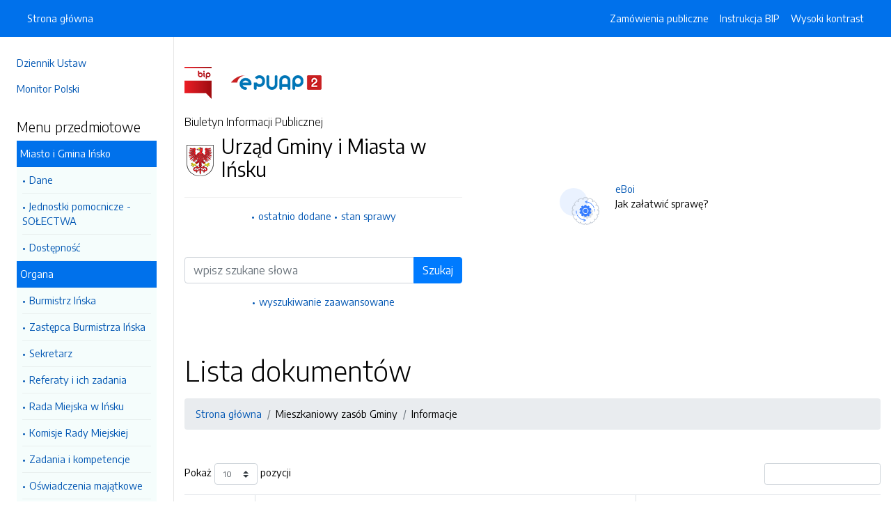

--- FILE ---
content_type: text/html
request_url: http://archiwum-bip.insko.pl/strony/menu/85.html
body_size: 5798
content:
<!DOCTYPE html>
<html lang="pl">


<!-- Mirrored from bip.insko.pl/strony/menu/85.dhtml by HTTrack Website Copier/3.x [XR&CO'2014], Mon, 22 Mar 2021 13:02:48 GMT -->
<!-- Added by HTTrack --><meta http-equiv="content-type" content="text/html;charset=UTF-8" /><!-- /Added by HTTrack -->
<head>
    <meta charset="utf-8">
    <meta name="viewport" content="width=device-width, initial-scale=1, shrink-to-fit=no">
    <meta name="description" content="Biuletyn Informacji Publicznej Urząd Gminy i Miasta w Ińsku">
    <meta name="deklaracja-dostępności" link="/deklaracjadostepnosci.dhtml">

    <link rel="icon" sizes="192x192" href="icon3860.html?v=1">
    <link rel="apple-touch-icon" href="ios-icon.html">
    <meta name="msapplication-square150x150logo" content="icon_largetile.html">

    <link rel="stylesheet" href="../../front/css/bootstrap.min.css" media="screen">
    <link rel="stylesheet" href="../../front/css/datatables.min.css" media="screen">
    <link rel="stylesheet" href="../../front/css/design.css" media="screen">
    <link rel="stylesheet" href="../../front/css/bootstrap-datepicker.standalone.css" media="screen">
    <link rel="stylesheet" href="https://fonts.googleapis.com/css?family=Encode+Sans:300,400,700&amp;subset=latin-ext" media="screen">
    <link rel="stylesheet" href="../../front/css/print.css" media="print" />
    <title>
         - BIP - Urząd Gminy i Miasta w Ińsku
            </title>
</head>

<body data-lat="53.4372" data-lng="15.540909" data-ulica="Bohaterów Warszawy"  data-budynek="38"  data-kod="73-140" data-miejscowosc="Ińsko">

    <a class="skip kontrast" href="#">Przejdź do strony z wysokim kontrastem</a>
    <a class="skip tresc" href="#main">Przejdź<br /> do treści strony</a>

    <div class="wrapper">
        <nav id="sidebar" class="p-4"><ul class="menu-extra mt-5 mb-4">
    <li><a href="http://dziennikustaw.gov.pl/" title="Link do strony Dziennik Ustaw">Dziennik Ustaw</a></li>
    <li><a href="http://monitorpolski.gov.pl/" title="Link do strony Monitor Polski">Monitor Polski</a></li>
    </ul>
<p class="h5">Menu przedmiotowe</p>
<ul class="accordion mb-4" id="menuPrzedmiotowe">
        <li id="heading0">
        <a title='Miasto i Gmina Ińsko' class="open_menu">Miasto i Gmina Ińsko</a>
        <ul id="collapse0" class="submenu pl-2 pr-2" aria-labelledby="heading0" data-parent="#menuPrzedmiotowe">
                        <li><a href="13.html" title='Dane'>Dane</a></li>
                        <li><a href="14.html" title='Jednostki pomocnicze - SOŁECTWA'>Jednostki pomocnicze - SOŁECTWA</a></li>
                        <li><a href="121.html" title='Dostępność'>Dostępność</a></li>
                    </ul>
    </li>
        <li id="heading1">
        <a title='Organa' class="open_menu">Organa</a>
        <ul id="collapse1" class="submenu pl-2 pr-2" aria-labelledby="heading1" data-parent="#menuPrzedmiotowe">
                        <li><a href="16.html" title='Burmistrz Ińska'>Burmistrz Ińska</a></li>
                        <li><a href="17.html" title='Zastępca Burmistrza Ińska'>Zastępca Burmistrza Ińska</a></li>
                        <li><a href="92.html" title='Sekretarz'>Sekretarz</a></li>
                        <li><a href="18.html" title='Referaty i ich zadania'>Referaty i ich zadania</a></li>
                        <li><a href="19.html" title='Rada Miejska w Ińsku'>Rada Miejska w Ińsku</a></li>
                        <li><a href="20.html" title='Komisje Rady Miejskiej'>Komisje Rady Miejskiej</a></li>
                        <li><a href="21.html" title='Zadania i kompetencje'>Zadania i kompetencje</a></li>
                        <li><a href="22.html" title='Oświadczenia majątkowe'>Oświadczenia majątkowe</a></li>
                        <li><a href="23.html" title='Jednostki organizacyjne'>Jednostki organizacyjne</a></li>
                    </ul>
    </li>
        <li id="heading2">
        <a title='Prawo lokalne' class="open_menu">Prawo lokalne</a>
        <ul id="collapse2" class="submenu pl-2 pr-2" aria-labelledby="heading2" data-parent="#menuPrzedmiotowe">
                        <li><a href="25.html" title='Statut'>Statut</a></li>
                        <li><a href="26.html" title='Regulamin'>Regulamin</a></li>
                        <li><a href="27.html" title='Uchwały'>Uchwały</a></li>
                        <li><a href="28.html" title='Podatki i opłaty'>Podatki i opłaty</a></li>
                        <li><a href="29.html" title='Strategia Rozwoju Gminy Ińsko na lata 2018-2028'>Strategia Rozwoju Gminy Ińsko na lata 2018-2028</a></li>
                        <li><a href="30.html" title='Studium'>Studium</a></li>
                        <li><a href="33.html" title='Plan Ochrony Środowiska'>Plan Ochrony Środowiska</a></li>
                        <li><a href="34.html" title='Plan Gospodarki Odpadami'>Plan Gospodarki Odpadami</a></li>
                        <li><a href="45.html" title='Statut Zespołu Szkół w Ińsku '>Statut Zespołu Szkół w Ińsku </a></li>
                        <li><a href="52.html" title='Plany Zagospodarowania Przestrzennego Gminy Ińsko'>Plany Zagospodarowania Przestrzennego Gminy Ińsko</a></li>
                        <li><a href="104.html" title='Lokalny Program Rewitalizacji Gminy Ińsko na lata 2018-2028'>Lokalny Program Rewitalizacji Gminy Ińsko na lata 2018-2028</a></li>
                    </ul>
    </li>
        <li id="heading3">
        <a title='WYBORY' class="open_menu">WYBORY</a>
        <ul id="collapse3" class="submenu pl-2 pr-2" aria-labelledby="heading3" data-parent="#menuPrzedmiotowe">
                        <li><a href="59.html" title='WYBORY SOŁTYSÓW I RAD SOŁECKICH '>WYBORY SOŁTYSÓW I RAD SOŁECKICH </a></li>
                        <li><a href="94.html" title='Wybory ławników'>Wybory ławników</a></li>
                        <li><a href="96.html" title='REFERENDUM OGÓLNOPOLSKIE'>REFERENDUM OGÓLNOPOLSKIE</a></li>
                        <li><a href="97.html" title='Wybory parlamentarne 2015'>Wybory parlamentarne 2015</a></li>
                        <li><a href="116.html" title='Wybory parlamentarne 2019'>Wybory parlamentarne 2019</a></li>
                        <li><a href="67.html" title='REFERENDUM LOKALNE'>REFERENDUM LOKALNE</a></li>
                        <li><a href="60.html" title='WYBORY DO IZB ROLNICZYCH '>WYBORY DO IZB ROLNICZYCH </a></li>
                        <li><a href="53.html" title='WYBORY SAMORZĄDOWE - INFORMACJE'>WYBORY SAMORZĄDOWE - INFORMACJE</a></li>
                        <li><a href="51.html" title='Wybory Prezydenta RP'>Wybory Prezydenta RP</a></li>
                        <li><a href="31.html" title='wybory do parlamentu europejskiego'>wybory do parlamentu europejskiego</a></li>
                        <li><a href="41.html" title='Wybory uzupełniające do Rady Miejskiej w Ińsku'>Wybory uzupełniające do Rady Miejskiej w Ińsku</a></li>
                    </ul>
    </li>
        <li id="heading4">
        <a title='Rada Miejska w Ińsku' class="open_menu">Rada Miejska w Ińsku</a>
        <ul id="collapse4" class="submenu pl-2 pr-2" aria-labelledby="heading4" data-parent="#menuPrzedmiotowe">
                        <li><a href="106.html" title='Materiały na Komisje RM w Ińsku VIII Kadencji w latach 2018-2023'>Materiały na Komisje RM w Ińsku VIII Kadencji w latach 2018-2023</a></li>
                        <li><a href="108.html" title='Materiały na Sesje RM w Ińsku VIII Kadencji w latach 2018-2023'>Materiały na Sesje RM w Ińsku VIII Kadencji w latach 2018-2023</a></li>
                        <li><a href="100.html" title='Młodzieżowa Rada Miejska w Ińsku'>Młodzieżowa Rada Miejska w Ińsku</a></li>
                        <li><a href="110.html" title='Transmisja z obrad Rady Miejskiej '>Transmisja z obrad Rady Miejskiej </a></li>
                        <li><a href="111.html" title='Protokoły z głosowań VIII Kadencji 2018-2023'>Protokoły z głosowań VIII Kadencji 2018-2023</a></li>
                        <li><a href="112.html" title='Protokoły z Sesji RM w Ińsku VIII Kadencji w latach 2018-2023'>Protokoły z Sesji RM w Ińsku VIII Kadencji w latach 2018-2023</a></li>
                        <li><a href="113.html" title='Protokoły z Komisji RM w Ińsku VIII Kadencji w latach 2018-2023'>Protokoły z Komisji RM w Ińsku VIII Kadencji w latach 2018-2023</a></li>
                    </ul>
    </li>
        <li id="heading5">
        <a title='KONTROLE ZEWNĘTRZNE' class="open_menu">KONTROLE ZEWNĘTRZNE</a>
        <ul id="collapse5" class="submenu pl-2 pr-2" aria-labelledby="heading5" data-parent="#menuPrzedmiotowe">
                        <li><a href="70.html" title='ROK 2012'>ROK 2012</a></li>
                        <li><a href="76.html" title='ROK 2013'>ROK 2013</a></li>
                        <li><a href="87.html" title='ROK 2014'>ROK 2014</a></li>
                        <li><a href="95.html" title='ROK 2015'>ROK 2015</a></li>
                        <li><a href="118.html" title='ROK 2019'>ROK 2019</a></li>
                        <li><a href="120.html" title='ROK 2020'>ROK 2020</a></li>
                    </ul>
    </li>
        <li id="heading6">
        <a title='Mieszkaniowy zasób Gminy' class="open_menu">Mieszkaniowy zasób Gminy</a>
        <ul id="collapse6" class="submenu pl-2 pr-2" aria-labelledby="heading6" data-parent="#menuPrzedmiotowe">
                        <li><a href="85.html" title='Informacje'>Informacje</a></li>
                        <li><a href="84.html" title='Zasady wynajmowania lokali wchodzących w skład mieszkaniowy Gminy Ińsko'>Zasady wynajmowania lokali wchodzących w skład mieszkaniowy Gminy Ińsko</a></li>
                    </ul>
    </li>
        <li id="heading7">
        <a title='Archiwum Rada Miejska' class="open_menu">Archiwum Rada Miejska</a>
        <ul id="collapse7" class="submenu pl-2 pr-2" aria-labelledby="heading7" data-parent="#menuPrzedmiotowe">
                        <li><a href="88.html" title=' Materiały na Sesje Rady Miejskiej w Ińsku VII Kadencji w  latach 2014-2018'> Materiały na Sesje Rady Miejskiej w Ińsku VII Kadencji w  latach 2014-2018</a></li>
                        <li><a href="89.html" title='Materiały na Komisje RM w Ińsku VII Kadencji w latach 2014-2018'>Materiały na Komisje RM w Ińsku VII Kadencji w latach 2014-2018</a></li>
                        <li><a href="90.html" title='Protokoły z Posiedzeń Rady Miejskiej w Ińsku VII Kadencji 2014 - 2018'>Protokoły z Posiedzeń Rady Miejskiej w Ińsku VII Kadencji 2014 - 2018</a></li>
                        <li><a href="91.html" title='Informacje z Sesji Rady Miejskiej w Ińsku VII Kadencji w latach 2014-2018'>Informacje z Sesji Rady Miejskiej w Ińsku VII Kadencji w latach 2014-2018</a></li>
                        <li><a href="93.html" title='Protokoły z Komisji Rady Miejskiej w Ińsku VII Kadencji w latach 2014 - 2018'>Protokoły z Komisji Rady Miejskiej w Ińsku VII Kadencji w latach 2014 - 2018</a></li>
                        <li><a href="57.html" title='Protokoły z Posiedzeń Rady Miejskiej w Ińsku VI Kadencji 2010 - 2014'>Protokoły z Posiedzeń Rady Miejskiej w Ińsku VI Kadencji 2010 - 2014</a></li>
                        <li><a href="58.html" title='Materiały na Wspólne Komisje RM w Ińsku VI Kadencji w latach 2010-2014'>Materiały na Wspólne Komisje RM w Ińsku VI Kadencji w latach 2010-2014</a></li>
                        <li><a href="56.html" title='Materiały na Sesje Rady Miejskiej w Ińsku VI Kadencji lat 2010-2014'>Materiały na Sesje Rady Miejskiej w Ińsku VI Kadencji lat 2010-2014</a></li>
                        <li><a href="38.html" title='Protokoły z Posiedzeń Rady Miejskiej w Ińsku V Kadencji 2006 - 2010'>Protokoły z Posiedzeń Rady Miejskiej w Ińsku V Kadencji 2006 - 2010</a></li>
                    </ul>
    </li>
        <li id="heading8">
        <a title='Zamówienia Publiczne' class="open_menu">Zamówienia Publiczne</a>
        <ul id="collapse8" class="submenu pl-2 pr-2" aria-labelledby="heading8" data-parent="#menuPrzedmiotowe">
                        <li><a href="https://portal.smartpzp.pl/insko" title='Platforma przetargowa od 9 grudnia 2020 r.'>Platforma przetargowa od 9 grudnia 2020 r.</a></li>
                        <li><a href="../../zamowienia.html" title='Zamówienia publiczne do 9 grudnia 2020 r.'>Zamówienia publiczne do 9 grudnia 2020 r.</a></li>
                        <li><a href="71.html" title='Przetargi do 30000 Euro do 9 grudnia 2020 r.'>Przetargi do 30000 Euro do 9 grudnia 2020 r.</a></li>
                    </ul>
    </li>
        <li id="heading9">
        <a title='Informacje' class="open_menu">Informacje</a>
        <ul id="collapse9" class="submenu pl-2 pr-2" aria-labelledby="heading9" data-parent="#menuPrzedmiotowe">
                        <li><a href="5.html" title='BUDŻET GMINY'>BUDŻET GMINY</a></li>
                        <li><a href="72.html" title='Nabór na wolne stanowisko pracy'>Nabór na wolne stanowisko pracy</a></li>
                        <li><a href="77.html" title='Gospodarka komunalna i gospodarka ściekowa'>Gospodarka komunalna i gospodarka ściekowa</a></li>
                        <li><a href="86.html" title='RDOŚ - konsultacje społeczne'>RDOŚ - konsultacje społeczne</a></li>
                        <li><a href="101.html" title='Konsultacje społeczne'>Konsultacje społeczne</a></li>
                        <li><a href="102.html" title='Petycje'>Petycje</a></li>
                        <li><a href="103.html" title='Działalność lobbingowa'>Działalność lobbingowa</a></li>
                        <li><a href="105.html" title='Ochrona danych osobowych '>Ochrona danych osobowych </a></li>
                        <li><a href="114.html" title='Oferty na realizację zadań publicznych'>Oferty na realizację zadań publicznych</a></li>
                        <li><a href="115.html" title='Raport o stanie Gminy Ińsko'>Raport o stanie Gminy Ińsko</a></li>
                        <li><a href="68.html" title='INFORMACJA - nabór wniosków na udzielenie dotacji na zadania z zakresu usuwania azbestu-AZBEST/2019'>INFORMACJA - nabór wniosków na udzielenie dotacji na zadania z zakresu usuwania azbestu-AZBEST/2019</a></li>
                        <li><a href="65.html" title='INFORMACJA - dotacja z budżetu gminy Ińsko na inwestycje związane z  ochroną środowiska'>INFORMACJA - dotacja z budżetu gminy Ińsko na inwestycje związane z  ochroną środowiska</a></li>
                        <li><a href="36.html" title='Nieruchomości - sprzedaż'>Nieruchomości - sprzedaż</a></li>
                        <li><a href="49.html" title='Nieruchomości - dzierżawa'>Nieruchomości - dzierżawa</a></li>
                        <li><a href="8.html" title='Obwieszczenia i Ogłoszenia'>Obwieszczenia i Ogłoszenia</a></li>
                        <li><a href="9.html" title='Rejestry i Ewidencje'>Rejestry i Ewidencje</a></li>
                        <li><a href="50.html" title='Ruchomości - sprzedaż'>Ruchomości - sprzedaż</a></li>
                        <li><a href="2.html" title='Jak załatwić sprawę'>Jak załatwić sprawę</a></li>
                        <li><a href="11.html" title='Instrukcja obsługi'>Instrukcja obsługi</a></li>
                        <li><a href="10.html" title='Informacje nieudostępnione'>Informacje nieudostępnione</a></li>
                    </ul>
    </li>
    </ul>
<p class="h5">BOI</p>
<ul class="menu-extra mb-3">
    <li><a href="../../esp.html" title="Elektroniczna skrzynka podawcza na platformie ePUAP">ESP ePUAP</a></li>    <li><a href="http://eboi.insko.pl/" title="Link do strony Elektroniczne Biuro Obsługi Interesanta">e-BOI</a></li>    <li><a href="../../sprawy.html" title="Stan sprawy">Stan sprawy</a></li>    <li><a href="../../statystyki/eurzad.html" title="Ewidencja spraw">Ewidencja spraw</a></li></ul>
<p class="h5">Serwis Biuletynu</p>
<ul class="menu-extra mb-3">
    <li><a href="../../redakcja.html" title="Redakcja">Redakcja</a></li>
    <li><a href="../../mapa.html" title="Mapa serwisu">Mapa serwisu</a></li>
    <li><a href="../../zmiany.html" title="Rejestr zmian">Rejestr zmian</a></li>
    <li><a href="../../instrukcja.html" title="Instrukcja obsługi">Instrukcja obsługi</a></li>
    <li><a href="../../awstats/awstats.cgi" title="Link do strony ze statystykami BIPa">Statystyki</a></li>
    <li><a href="../../deklaracjadostepnosci.html" title="Deklaracja dostępności">Deklaracja dostępności</a></li>
</ul></nav>
        <div id="content">
            <nav class="navbar fixed-top navbar-expand-lg navbar-dark bg-primary">
    <div class="container-fluid">
        <a href="#" id="sidebarCollapse" class="d-lg-none" title="Ukryj/pokaż menu przedmiotowe">
            <span class="navbar-toggler-icon"></span>
        </a>
        <a href="#" class="d-lg-none ml-auto" data-toggle="collapse" data-target="#navbarSupportedContent" aria-controls="navbarSupportedContent" aria-expanded="false" aria-label="Toggle navigation">
            <span class="navbar-toggler-icon"></span>
        </a>
        <div class="collapse navbar-collapse" id="navbarSupportedContent">
            <ul class="navbar-nav">
                <li class="nav-item active">
                    <a class="nav-link" title="Strona główna" href="../../index.html">Strona główna</a>
                </li>
            </ul>
            <ul class="nav navbar-nav ml-auto">
                <li class="nav-item active">
                    <a class="nav-link" href="../../zamowienia.html" title="Zamówienia publiczne">Zamówienia publiczne</a>
                </li>
                <li class="nav-item active">
                    <a class="nav-link" href="../../instrukcja.html" title="Instrukcja obsługi">Instrukcja BIP</a>
                </li>
                                <li class="nav-item active">
                    <a class="nav-link kontrast" href="#" title="Wejsja strony z wysokim kontrastem">Wysoki kontrast</a>
                </li>
            </ul>
        </div>
    </div>
</nav>
<header class="mt-md-5 pt-5 pb-5">
    <div class="container">
        <div class="row align-items-lg-center">
            <div class="col-xl-5 col-lg-6">
                <div>
                    <a href="https://bip.gov.pl/" title="Link do strony bip.gov.pl"><img src="../../front/img/logo-bip.png" class="pr-4" alt="Logo BIP" /></a>
                    <a href="https://epuap.gov.pl/" title="Link do strony epuap.gov.pl"><img src="../../front/img/logo-epuap.png" alt="Logo ePUAP" /></a>
                </div>
                <div class="mt-4 h6">Biuletyn Informacji Publicznej</div>
                <div class="d-flex mt-4 mt-md-2">
                    <div class="d-flex d-flex align-items-start align-items-center">
                        <img src="https://alfatv.pl/images/herby/herb_insko.png" alt="herb jednostki" />
                    </div>
                    <div class="d-flex align-items-center h3 pl-2"><strong>Urząd Gminy i Miasta w Ińsku</strong></div>
                </div>
                <ul class="mt-3 pt-3 b-t menu-info">
                    <li><a href="../../ostatnie.html" title="10 ostatnio dodanych pozycji do BIPa">ostatnio dodane</a></li>
                    <li><a href="../../sprawy.html" title="Sprawdź swój stan sprawy w urzędzie">stan sprawy</a></li>                </ul>
                                <form action="http://bip.insko.pl/search/dokumenty.dhtml" method="post" class="mt-5 mb-3">
                    <label class="sr-only" for="wyszukiwarka">Wyszukiwarka</label>
                    <div class="input-group">
                        <input type="search" id="wyszukiwarka" name="szukaj" class="form-control" placeholder="wpisz szukane słowa">
                        <div class="input-group-append">
                            <button type="submit" class="btn btn-primary btn-wide">Szukaj</button>
                        </div>
                    </div>
                    <ul class="pt-3 menu-info">
                        <li><a href="../../search.html" title="Wyszukiwarka zaawansowana">wyszukiwanie zaawansowane</a></li>
                    </ul>
                </form>
                            </div>
            <div class="col-xl-6 offset-xl-1 col-lg-6">
                                                <div class="d-flex ml-lg-4 mt-4">
                    <div class="d-flex d-flex align-items-start align-items-center pr-3">
                        <span class="btn btn-icon btn-lg btn-soft-primary rounded-circle">
                            <img src="../../front/img/icon-eboi.svg" alt="System eBoi" style="height: 40px" >
                        </span>
                    </div>
                    <div class="d-flex align-items-center pl-4">
                        <p><a href="http://eboi.insko.pl/" title="Link do strony Elektroniczne Biuto Obsługi Interesanta">eBoi</a><br />Jak załatwić sprawę?</p>
                    </div>
                </div>
                                                            </div>
        </div>
    </div>
</header>
            <div class="container" id="dokument">
                <div class="row">
                    <div class="col-12"><h1 accesskey="m" tabindex="-1" id="main">Lista dokumentów</h1>
<nav class="mt-3 mb-5" aria-label="breadcrumb">
    <ol class="breadcrumb">
        <li class="breadcrumb-item active"><a href="../../index.html">Strona główna</a></li><li class="breadcrumb-item"><a>Mieszkaniowy zasób Gminy</a></li><li class="breadcrumb-item"><a>Informacje</a></li>    </ol>
</nav>
<table id="lista_dokumentow" class="table table-bordered table-striped">
    <thead>
        <tr>
            <th></th>
            <th>Nazwa dokumentu / katalogu</th>
            <th>Data aktualizacji</th>
        </tr>
    </thead>
    <tbody>
                <tr>
            <td><img src="../../front/img/icon-folder.svg" alt="katalog" style="width:20px;"></td>
            <td><a href="../3584.html">2015</a></td>
            <td>- KATALOG -</td>
        </tr>
                <tr>
            <td><img src="../../front/img/icon-folder.svg" alt="katalog" style="width:20px;"></td>
            <td><a href="../3582.html">2013</a></td>
            <td>- KATALOG -</td>
        </tr>
            </tbody>
</table>


</div>
                </div>
            </div>
        </div>
    </div>
    <div id="svg-section-bott">
    <figure class="ie-irregular-shape-2-bottom">
        <img class="js-svg-injector" src="../../front/img/section-bottom.svg" alt="" />
    </figure>
</div>
<footer class="pt-5 pb-5">
    <div class="container">
        <div class="row justify-content-center">
            <div class="col-lg-4 pb-5">
                <p class="text-center">Urząd Gminy i Miasta w Ińsku</p>
                    <p class="text-center">ul. Bohaterów Warszawy 38                    <br />73-140, Ińsko
                    <br />Zachodniopomorskie
                </p>
                <p class="text-center"><a href="http://www.insko.pl/" title="Link do strony internetowej jednostki">www.insko.pl</a></p>
            </div>
            <div class="col-12 b-t pt-5">
                <div class="text-center">Biuletyn Informacji Publicznej v77.a.1</div>
                <div class="text-center">&copy; 2003 - 2021 <a href="https://alfatv.pl/" title="Link do strony Wytwórnia Telewizyjno-Filmowa Alfa">Wytwórnia Telewizyjno-Filmowa Alfa Sp. z o.o.</a></div>
            </div>
        </div>
    </div>
</footer>

    <script src="https://code.jquery.com/jquery-3.3.1.min.js"></script>
    <noscript>Twoja przeglądarka ma wyłączoną obsługę JavaScript lub go nie wspiera!</noscript>
    <script src="https://stackpath.bootstrapcdn.com/bootstrap/4.3.1/js/bootstrap.min.js"></script>
    <noscript>Twoja przeglądarka ma wyłączoną obsługę JavaScript lub go nie wspiera!</noscript>
    <script src="https://cdn.datatables.net/1.10.19/js/jquery.dataTables.min.js"></script>
    <noscript>Twoja przeglądarka ma wyłączoną obsługę JavaScript lub go nie wspiera!</noscript>
    <script src="https://cdn.datatables.net/1.10.19/js/dataTables.bootstrap4.min.js"></script>
    <noscript>Twoja przeglądarka ma wyłączoną obsługę JavaScript lub go nie wspiera!</noscript>
    <script src="https://cdn.datatables.net/responsive/2.2.3/js/dataTables.responsive.min.js"></script>
    <noscript>Twoja przeglądarka ma wyłączoną obsługę JavaScript lub go nie wspiera!</noscript>
    <script src="https://cdn.datatables.net/responsive/2.2.3/js/responsive.bootstrap4.min.js"></script>
    <noscript>Twoja przeglądarka ma wyłączoną obsługę JavaScript lub go nie wspiera!</noscript>
    <script src="../../front/js/bootstrap-datepicker.js"></script>
    <noscript>Twoja przeglądarka ma wyłączoną obsługę JavaScript lub go nie wspiera!</noscript>
    <script src="../../front/js/bootstrap-datepicker.pl.min.js"></script>
    <noscript>Twoja przeglądarka ma wyłączoną obsługę JavaScript lub go nie wspiera!</noscript>
    <script src="../../front/js/js.js"></script>
    <noscript>Twoja przeglądarka ma wyłączoną obsługę JavaScript lub go nie wspiera!</noscript>
    
    <script type="text/javascript">
    $(document).ready(function() {
        $('.kontrast').on('click', function() {
            $.ajax("/kontrast/set.dhtml").done(function() {
                window.location.reload(true);
            })
        });


        $('#sidebarCollapse').on('click', function() {
            $('#sidebar').toggleClass('active');
        });

        $(".accordion-toggle").focus(function() {
            $(this).trigger("click");
        });

        $("table").addClass('table table-bordered').wrap('<div class="table-responsive"/>').css("width", "100%");
    
        $("iframe").wrap('<div class="embed-responsive embed-responsive-16by9"/>');
        $("iframe").addClass('embed-responsive-item');
        
        $('#dokument img').addClass('img-fluid');
    });
    </script>
    <noscript>Twoja przeglądarka ma wyłączoną obsługę JavaScript lub go nie wspiera!</noscript>
    </body>

<!-- Mirrored from bip.insko.pl/strony/menu/85.dhtml by HTTrack Website Copier/3.x [XR&CO'2014], Mon, 22 Mar 2021 13:02:48 GMT -->
</html>

--- FILE ---
content_type: image/svg+xml
request_url: http://archiwum-bip.insko.pl/front/img/icon-folder.svg
body_size: 685
content:
<?xml version="1.0" encoding="iso-8859-1"?>
<!-- Generator: Adobe Illustrator 19.0.0, SVG Export Plug-In . SVG Version: 6.00 Build 0)  -->
<svg version="1.1" id="Capa_1" xmlns="http://www.w3.org/2000/svg" xmlns:xlink="http://www.w3.org/1999/xlink" x="0px" y="0px"
	 viewBox="0 0 60 60" style="enable-background:new 0 0 60 60;" xml:space="preserve">
<path d="M57.49,21.5H54v-6.268c0-1.507-1.226-2.732-2.732-2.732H26.515l-5-7H2.732C1.226,5.5,0,6.726,0,8.232v43.687l0.006,0
	c-0.005,0.563,0.17,1.114,0.522,1.575C1.018,54.134,1.76,54.5,2.565,54.5h44.759c1.156,0,2.174-0.779,2.45-1.813L60,24.649v-0.177
	C60,22.75,58.944,21.5,57.49,21.5z M2,8.232C2,7.828,2.329,7.5,2.732,7.5h17.753l5,7h25.782c0.404,0,0.732,0.328,0.732,0.732V21.5
	H12.731c-0.144,0-0.287,0.012-0.426,0.036c-0.973,0.163-1.782,0.873-2.023,1.776L2,45.899V8.232z M47.869,52.083
	c-0.066,0.245-0.291,0.417-0.545,0.417H2.565c-0.243,0-0.385-0.139-0.448-0.222c-0.063-0.082-0.16-0.256-0.123-0.408l10.191-27.953
	c0.066-0.245,0.291-0.417,0.545-0.417H54h3.49c0.38,0,0.477,0.546,0.502,0.819L47.869,52.083z"/>
<g>
</g>
<g>
</g>
<g>
</g>
<g>
</g>
<g>
</g>
<g>
</g>
<g>
</g>
<g>
</g>
<g>
</g>
<g>
</g>
<g>
</g>
<g>
</g>
<g>
</g>
<g>
</g>
<g>
</g>
</svg>
